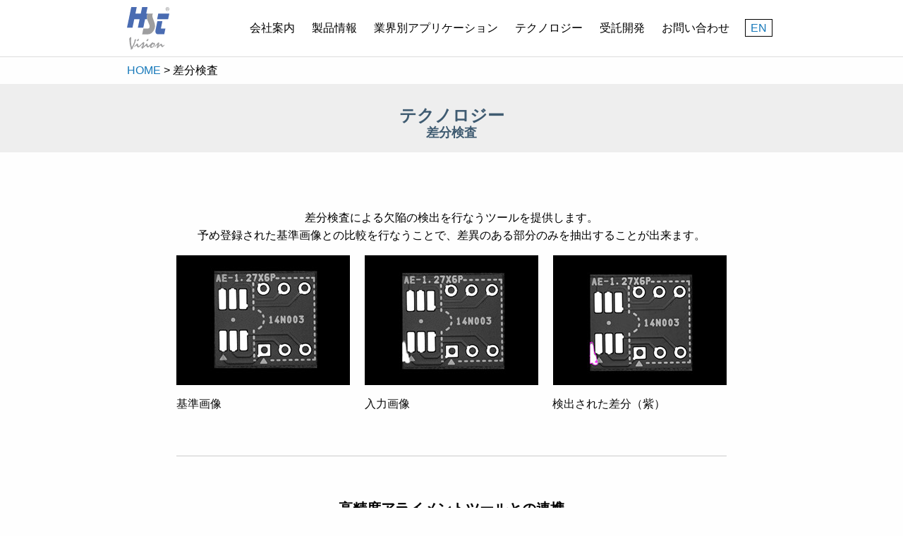

--- FILE ---
content_type: text/html; charset=UTF-8
request_url: https://www.hst-vision.co.jp/technology/differential_inspection/
body_size: 8129
content:
<!DOCTYPE html>
<html class="no-js" lang="ja">
  <head>
	  <!-- Global site tag (gtag.js) - Google Analytics -->
<script async src="https://www.googletagmanager.com/gtag/js?id=UA-125012203-1"></script>
<script>
  window.dataLayer = window.dataLayer || [];
  function gtag(){dataLayer.push(arguments);}
  gtag('js', new Date());

  gtag('config', 'UA-125012203-1');
</script>

    <meta charset="UTF-8">
    <meta http-equiv="x-ua-compatible" content="ie=edge">
    <meta name="viewport" content="width=device-width, initial-scale=1.0">
    
    <title>差分検査 | エイチエスティ・ビジョン株式会社</title>
    
    <!-- OGP -->
    <meta name="description" content="最高水準の技術と豊富な経験で、先端分野のソリューションを提供する画像処理専業メーカーです。半導体・エレクトロニクス業界、および医薬品業界向けの画像処理を中心としたソフトウエアやシステムの開発・製造・販売を行っています。">
    			<meta property="og:title" content="差分検査">
				<meta property="og:description" content="最高水準の技術と豊富な経験で、先端分野のソリューションを提供する画像処理専業メーカーです。半導体・エレクトロニクス業界、および医薬品業界向けの画像処理を中心としたソフトウエアやシステムの開発・製造・販売を行っています。">
				<meta property="og:url" content="https://www.hst-vision.co.jp/technology/differential_inspection/">
				
		<!-- 画像を載せたい場合 -->
		<meta property="og:image" content="https://www.hst-vision.co.jp/wp-content/themes/hst-v/images/ogp.png">
		
    <link rel="stylesheet" href="https://use.fontawesome.com/releases/v5.0.13/css/all.css" integrity="sha384-DNOHZ68U8hZfKXOrtjWvjxusGo9WQnrNx2sqG0tfsghAvtVlRW3tvkXWZh58N9jp" crossorigin="anonymous">
    <!-- slick-->
    <link rel="stylesheet" href="//cdn.jsdelivr.net/npm/slick-carousel@1.8.1/slick/slick.css">
    <link rel="stylesheet" href="https://www.hst-vision.co.jp/wp-content/themes/hst-v/css/styles.css">
	<link rel="icon" type="image/vnd.microsoft.icon" href="https://www.hst-vision.co.jp/wp-content/themes/hst-v/images/favicon.ico">
	<link rel="shortcut icon" type="image/vnd.microsoft.icon" href="https://www.hst-vision.co.jp/wp-content/themes/hst-v/images/favicon.ico">
	<link href="https://www.hst-vision.co.jp/wp-content/themes/hst-v/images/icon.png" rel="apple-touch-icon-precomposed">
	    <title>差分検査 &#8211; エイチエスティ・ビジョン株式会社</title>

<!-- All in One SEO Pack 2.7.3 by Michael Torbert of Semper Fi Web Design[545,573] -->
<link rel="canonical" href="https://www.hst-vision.co.jp/technology/differential_inspection/" />
<!-- /all in one seo pack -->
<link rel='dns-prefetch' href='//s.w.org' />
		<script type="text/javascript">
			window._wpemojiSettings = {"baseUrl":"https:\/\/s.w.org\/images\/core\/emoji\/11\/72x72\/","ext":".png","svgUrl":"https:\/\/s.w.org\/images\/core\/emoji\/11\/svg\/","svgExt":".svg","source":{"concatemoji":"https:\/\/www.hst-vision.co.jp\/wp-includes\/js\/wp-emoji-release.min.js?ver=4.9.26"}};
			!function(e,a,t){var n,r,o,i=a.createElement("canvas"),p=i.getContext&&i.getContext("2d");function s(e,t){var a=String.fromCharCode;p.clearRect(0,0,i.width,i.height),p.fillText(a.apply(this,e),0,0);e=i.toDataURL();return p.clearRect(0,0,i.width,i.height),p.fillText(a.apply(this,t),0,0),e===i.toDataURL()}function c(e){var t=a.createElement("script");t.src=e,t.defer=t.type="text/javascript",a.getElementsByTagName("head")[0].appendChild(t)}for(o=Array("flag","emoji"),t.supports={everything:!0,everythingExceptFlag:!0},r=0;r<o.length;r++)t.supports[o[r]]=function(e){if(!p||!p.fillText)return!1;switch(p.textBaseline="top",p.font="600 32px Arial",e){case"flag":return s([55356,56826,55356,56819],[55356,56826,8203,55356,56819])?!1:!s([55356,57332,56128,56423,56128,56418,56128,56421,56128,56430,56128,56423,56128,56447],[55356,57332,8203,56128,56423,8203,56128,56418,8203,56128,56421,8203,56128,56430,8203,56128,56423,8203,56128,56447]);case"emoji":return!s([55358,56760,9792,65039],[55358,56760,8203,9792,65039])}return!1}(o[r]),t.supports.everything=t.supports.everything&&t.supports[o[r]],"flag"!==o[r]&&(t.supports.everythingExceptFlag=t.supports.everythingExceptFlag&&t.supports[o[r]]);t.supports.everythingExceptFlag=t.supports.everythingExceptFlag&&!t.supports.flag,t.DOMReady=!1,t.readyCallback=function(){t.DOMReady=!0},t.supports.everything||(n=function(){t.readyCallback()},a.addEventListener?(a.addEventListener("DOMContentLoaded",n,!1),e.addEventListener("load",n,!1)):(e.attachEvent("onload",n),a.attachEvent("onreadystatechange",function(){"complete"===a.readyState&&t.readyCallback()})),(n=t.source||{}).concatemoji?c(n.concatemoji):n.wpemoji&&n.twemoji&&(c(n.twemoji),c(n.wpemoji)))}(window,document,window._wpemojiSettings);
		</script>
		<style type="text/css">
img.wp-smiley,
img.emoji {
	display: inline !important;
	border: none !important;
	box-shadow: none !important;
	height: 1em !important;
	width: 1em !important;
	margin: 0 .07em !important;
	vertical-align: -0.1em !important;
	background: none !important;
	padding: 0 !important;
}
</style>
<link rel='stylesheet' id='contact-form-7-css'  href='https://www.hst-vision.co.jp/wp-content/plugins/contact-form-7/includes/css/styles.css?ver=5.0.2' type='text/css' media='all' />
<link rel='stylesheet' id='contact-form-7-confirm-css'  href='https://www.hst-vision.co.jp/wp-content/plugins/contact-form-7-add-confirm/includes/css/styles.css?ver=5.1' type='text/css' media='all' />
<script type='text/javascript' src='https://www.hst-vision.co.jp/wp-includes/js/jquery/jquery.js?ver=1.12.4'></script>
<script type='text/javascript' src='https://www.hst-vision.co.jp/wp-includes/js/jquery/jquery-migrate.min.js?ver=1.4.1'></script>
<link rel='https://api.w.org/' href='https://www.hst-vision.co.jp/wp-json/' />
<link rel="EditURI" type="application/rsd+xml" title="RSD" href="https://www.hst-vision.co.jp/xmlrpc.php?rsd" />
<link rel="wlwmanifest" type="application/wlwmanifest+xml" href="https://www.hst-vision.co.jp/wp-includes/wlwmanifest.xml" /> 
<link rel='next' title='オートフォーカス' href='https://www.hst-vision.co.jp/technology/image-sharpness/' />
<meta name="generator" content="WordPress 4.9.26" />
<link rel='shortlink' href='https://www.hst-vision.co.jp/?p=81' />
<link rel="alternate" type="application/json+oembed" href="https://www.hst-vision.co.jp/wp-json/oembed/1.0/embed?url=https%3A%2F%2Fwww.hst-vision.co.jp%2Ftechnology%2Fdifferential_inspection%2F" />
<link rel="alternate" type="text/xml+oembed" href="https://www.hst-vision.co.jp/wp-json/oembed/1.0/embed?url=https%3A%2F%2Fwww.hst-vision.co.jp%2Ftechnology%2Fdifferential_inspection%2F&#038;format=xml" />
  </head>
  <body class="technology-template-default single single-technology postid-81">
    <div class="wp-wrapper">
      <header class="header">
        <div class="grid-container">
          <div class="sp-burger"><a data-trigger="sp-nav-container">
              <div></div>
              <div></div>
              <div></div>
              <span>MENU</span>
          </a></div>
          <h1 class="logo"><a href="https://www.hst-vision.co.jp/"><img src="https://www.hst-vision.co.jp/wp-content/themes/hst-v/images/hst-logo.svg" alt="HST vision"></a></h1>
          <div class="navigation-container">
            <nav class="global-navigation">
              <ul class="header-nav">
                <li class="sub-nav-company" id="nav-company"><a href="https://www.hst-vision.co.jp/company/">会社案内</a></li>
                <li class="sub-nav-products" id="nav-products"><a href="https://www.hst-vision.co.jp/products/imageprocessing/">製品情報</a></li>
                <li class="sub-nav-app" id="nav-app"><a href="https://www.hst-vision.co.jp/application/semiconductor-before/">業界別アプリケーション</a></li>
                <li class="sub-nav-tech" id="nav-tech"><a href="https://www.hst-vision.co.jp/technology/x-match">テクノロジー</a></li>
                <li id="nav-accession"><a href="https://www.hst-vision.co.jp/development/">受託開発</a></li>
                <li id="nav-contact"><a href="https://www.hst-vision.co.jp/contact/">お問い合わせ</a></li>
              </ul>
            </nav>
            <nav class="lang-switcher"><a href="https://www.hst-vision.co.jp/en/">EN</a></nav>
          </div>
        </div>
      </header>
      <nav class="sub-nav" id="sub-nav-company">
        <ul>
          <li><a href="https://www.hst-vision.co.jp/company/">経営理念</a></li>
          <li><a href="https://www.hst-vision.co.jp/company/message/">社長挨拶</a></li>
          <li><a href="https://www.hst-vision.co.jp/company/profile/">会社概要</a></li>
        </ul>
      </nav>
      <nav class="sub-nav" id="sub-nav-products">
                <ul>
          


          <li><a href="https://www.hst-vision.co.jp/products/imageprocessing/">画像処理ライブラリ</a></li>
          


          <li><a href="https://www.hst-vision.co.jp/products/wafer-soft/">ウェーハID読み取りソフトウエア</a></li>
          


          


          <li><a href="https://www.hst-vision.co.jp/products/electro-component/">高速チップ外観検査ソフトウエアパッケージ</a></li>
          


          <li><a href="https://www.hst-vision.co.jp/products/hst-4e/">画像入力ボード HST Pleiad CL4e</a></li>
                  </ul>
              </nav>
      <nav class="sub-nav" id="sub-nav-tech">
      	        <ul>
                    <li><a href="https://www.hst-vision.co.jp/technology/x-match/">幾何学形状サーチ</a></li>
                    <li><a href="https://www.hst-vision.co.jp/technology/wafer/">ウェーハID文字読取</a></li>
                    <li><a href="https://www.hst-vision.co.jp/technology/image-sharpness/">オートフォーカス</a></li>
                    <li><a href="https://www.hst-vision.co.jp/technology/differential_inspection/">差分検査</a></li>
                  </ul>
              </nav>
      <nav class="sub-nav" id="sub-nav-app">
      	        <ul>
                    <li><a href="https://www.hst-vision.co.jp/application/semiconductor-before/">半導体業界（前工程）</a></li>
                    <li><a href="https://www.hst-vision.co.jp/application/semiconductor-after/">半導体業界（後工程）</a></li>
                    <li><a href="https://www.hst-vision.co.jp/application/electronics/">電子部品業界</a></li>
                    <li><a href="https://www.hst-vision.co.jp/application/pharmaceutical/">医薬品業界</a></li>
                  </ul>
              </nav>
      <nav class="sp-nav-container" id="sp-nav-container">
	      <div class="sp-nav-inner">
	        <ul class="sp-nav">
	          <li id="nav-company" class="hasSub"><span>会社案内</span>
              <ul>
                <li><a href="https://www.hst-vision.co.jp/company/">経営理念</a></li>
                <li><a href="https://www.hst-vision.co.jp/company/message/">社長挨拶</a></li>
                <li><a href="https://www.hst-vision.co.jp/company/profile/">会社概要</a></li>
              </ul>
	          </li>
	          <li id="nav-products" class="hasSub"><span>製品情報</span>
	            	            <ul>
	              	                		    <li><a href="https://www.hst-vision.co.jp/products/imageprocessing/">画像処理ライブラリ</a></li>
		              	                		    <li><a href="https://www.hst-vision.co.jp/products/wafer-soft/">ウェーハID読み取りソフトウエア</a></li>
		              	                		              	                		    <li><a href="https://www.hst-vision.co.jp/products/electro-component/">高速チップ外観検査ソフトウエアパッケージ</a></li>
		              	                		    <li><a href="https://www.hst-vision.co.jp/products/hst-4e/">画像入力ボード HST Pleiad CL4e</a></li>
		              	            </ul>
	            	          </li>
	          <li id="nav-app" class="hasSub"><span>業界別アプリケーション</span>
	          		            <ul>
	              	              <li><a href="https://www.hst-vision.co.jp/application/semiconductor-before/">半導体業界（前工程）</a></li>
	              	              <li><a href="https://www.hst-vision.co.jp/application/semiconductor-after/">半導体業界（後工程）</a></li>
	              	              <li><a href="https://www.hst-vision.co.jp/application/electronics/">電子部品業界</a></li>
	              	              <li><a href="https://www.hst-vision.co.jp/application/pharmaceutical/">医薬品業界</a></li>
	              	            </ul>
	            	          </li>
	          <li id="nav-tech" class="hasSub"><span>テクノロジー</span>
	          		            <ul>
	              	              <li><a href="https://www.hst-vision.co.jp/technology/x-match/">幾何学形状サーチ</a></li>
	              	              <li><a href="https://www.hst-vision.co.jp/technology/wafer/">ウェーハID文字読取</a></li>
	              	              <li><a href="https://www.hst-vision.co.jp/technology/image-sharpness/">オートフォーカス</a></li>
	              	              <li><a href="https://www.hst-vision.co.jp/technology/differential_inspection/">差分検査</a></li>
	              	            </ul>
	            	          </li>
	          <li id="nav-accession" class="hasSub"><a href="https://www.hst-vision.co.jp/development/">受託開発</a></li>
	          <li id="nav-contact"><a class="current" href="https://www.hst-vision.co.jp/contact/">お問い合わせ</a></li>
	          <li><a href="https://www.hst-vision.co.jp/career/">採用情報</a></li>
	        </ul>
				</div>
      </nav>
            <div class="breadcrumb-wrapper">
	      <div class="grid-container">
		      <nav area-label='You are here.' role='navigation'>
            <!-- Breadcrumb NavXT 6.1.0 -->
<span property="itemListElement" typeof="ListItem"><a property="item" typeof="WebPage" title="エイチエスティ・ビジョン株式会社へ移動" href="https://www.hst-vision.co.jp" class="home"><span property="name">HOME</span></a><meta property="position" content="1"></span> &gt; <span property="itemListElement" typeof="ListItem"><span property="name">差分検査</span><meta property="position" content="2"></span>		      </nav>
	      </div>
      </div>
      	<div class="page-ttl-wrapper">
		<h2 class="page-ttl">テクノロジー<small>差分検査</small></h2>
			</div>
      <div class="grid-container">
        <div class="technology-wrapper">
          <div class="technology-header">
            <div class="technology-ttl"></div>
            <p>差分検査による欠陥の検出を行なうツールを提供します。<br>
予め登録された基準画像との比較を行なうことで、差異のある部分のみを抽出することが出来ます。</p>			<div class="grid-x grid-margin-x">
<div class="cell large-4">
<div class="card">
<div><img src="/wp-content/uploads/2018/06/differential_inspection_Img01_1.jpg" class="alignnone size-medium wp-image-82" /></div>
<div class="card-section">
<h4>基準画像</h4>
</div>
</div>
</div>
<div class="cell large-4">
<div class="card">
<div><img src="/wp-content/uploads/2018/06/differential_inspection_Img01_2.jpg" class="alignnone size-medium wp-image-83" /></div>
<div class="card-section">
<h4>入力画像</h4>
</div>
</div>
</div>
<div class="cell large-4">
<div class="card">
<div><img src="/wp-content/uploads/2018/06/differential_inspection_Img01_3.jpg" class="alignnone size-medium wp-image-84" /></div>
<div class="card-section">
<h4>検出された差分（紫）</h4>
</div>
</div>
</div>
</div>
          </div>
						<div class="technology-item">
				<h3>高精度アライメントツールとの連携</h3>
				<p>差分検査をするためには、カメラで撮影された画像の中から基準画像と同じ物を探し出して、比較する領域を決める（アライメント）必要があります。この際に、アライメントが不正確だった場合、ずれた量がそのまま差分となってしまうため、正確な結果を得られません。弊社では、サブピクセル単位での正確なアライメントを行なうことのできるX-Match®／幾何学形状サーチを用意しております。これにより、精度の高い差分検査を可能としています。</p>
			<div class="box-image-col2">
<div class="grid-x grid-margin-x">
			            <div class="cell large-6">
                <div class="card"><img src="https://www.hst-vision.co.jp/wp-content/uploads/2018/06/differential_inspection_Img02_1.jpg" alt="">
                  <div class="card-section">
                    <h4>基準画像</h4>
                  </div>
                </div>
            </div>
			            <div class="cell large-6">
                <div class="card"><img src="https://www.hst-vision.co.jp/wp-content/uploads/2018/06/differential_inspection_Img02_2.jpg" alt="">
                  <div class="card-section">
                    <h4>入力画像</h4>
                  </div>
                </div>
            </div>
			            <div class="cell large-6">
                <div class="card"><img src="https://www.hst-vision.co.jp/wp-content/uploads/2018/06/differential_inspection_Img02_3.jpg" alt="">
                  <div class="card-section">
                    <h4>X-Match<sup>®</sup>によるアライメント</h4>
                  </div>
                </div>
            </div>
			            <div class="cell large-6">
                <div class="card"><img src="https://www.hst-vision.co.jp/wp-content/uploads/2018/06/differential_inspection_Img02_4.jpg" alt="">
                  <div class="card-section">
                    <h4>検出された差分(紫)</h4>
                  </div>
                </div>
            </div>
			</div>
</div>
					</div>
					<div class="technology-item">
				<h3>明るさ補正機能</h3>
				<p>通常、基準画像と実際の画像の間には、照明状態や絞り、露光時間に起因する明度の誤差が必ず存在します。明るさ補正機能を使うことで、基準画像との明るさの違いを自動的に正規化して比較することができます。</p>
			<div class="box-image-col2">
<div class="grid-x grid-margin-x">
			            <div class="cell large-6">
                <div class="card"><img src="https://www.hst-vision.co.jp/wp-content/uploads/2018/06/differential_inspection_Img03_1.jpg" alt="">
                  <div class="card-section">
                    <h4>基準画像</h4>
                  </div>
                </div>
            </div>
			            <div class="cell large-6">
                <div class="card"><img src="https://www.hst-vision.co.jp/wp-content/uploads/2018/06/differential_inspection_Img03_2.jpg" alt="">
                  <div class="card-section">
                    <h4>入力画像</h4>
                  </div>
                </div>
            </div>
			            <div class="cell large-6">
                <div class="card"><img src="https://www.hst-vision.co.jp/wp-content/uploads/2018/06/differential_inspection_Img03_3.jpg" alt="">
                  <div class="card-section">
                    <h4>検出された差分(紫)</h4>
                  </div>
                </div>
            </div>
			</div>
</div>
					</div>
					<div class="technology-item">
				<h3>輪郭の変化による誤判定の防止</h3>
				<p>実製品の検査においては、外形のばらつき、照明による見え方の変化により、他の部分に比べて輪郭部分に大きなばらつきが発生します。差分検査をする際には、このばらつきが差分として検出されてしまうため、何らかの対策が必要です。弊社差分検査ツールでは、このような余計な差分が検出されうる箇所を予測して、補正を行なう機能を用意しています。</p>
			<div class="box-image-col2">
<div class="grid-x grid-margin-x">
			            <div class="cell large-6">
                <div class="card"><img src="https://www.hst-vision.co.jp/wp-content/uploads/2018/06/differential_inspection_Img04_1.jpg" alt="">
                  <div class="card-section">
                    <h4>基準画像</h4>
                  </div>
                </div>
            </div>
			            <div class="cell large-6">
                <div class="card"><img src="https://www.hst-vision.co.jp/wp-content/uploads/2018/06/differential_inspection_Img04_2.jpg" alt="">
                  <div class="card-section">
                    <h4>入力画像</h4>
                  </div>
                </div>
            </div>
			            <div class="cell large-6">
                <div class="card"><img src="https://www.hst-vision.co.jp/wp-content/uploads/2018/06/differential_inspection_Img04_3.jpg" alt="">
                  <div class="card-section">
                    <h4>単純な差分</h4>
                  </div>
                </div>
            </div>
			            <div class="cell large-6">
                <div class="card"><img src="https://www.hst-vision.co.jp/wp-content/uploads/2018/06/differential_inspection_Img04_4.jpg" alt="">
                  <div class="card-section">
                    <h4>補正済みの差分</h4>
                  </div>
                </div>
            </div>
			</div>
</div>
					</div>
		
          </div>
				<div class="grid-x grid-margin-x btn-navi">
						<div class="cell large-3"><a class="btn gray" href='https://www.hst-vision.co.jp/technology/x-match/'>幾何学形状サーチ</a></div>
						<div class="cell large-3"><a class="btn gray" href='https://www.hst-vision.co.jp/technology/wafer/'>ウェーハID文字読取</a></div>
						<div class="cell large-3"><a class="btn gray" href='https://www.hst-vision.co.jp/technology/image-sharpness/'>オートフォーカス</a></div>
						<div class="cell large-3"><a class="btn gray" href='https://www.hst-vision.co.jp/technology/differential_inspection/'>差分検査</a></div>
					</div>
		      </div>
      <footer>
                <div class="grid-container full">
          <div class="toContact">
            <p>弊社へのお問い合わせ、ご質問、ご要望はこちらで受け付けています。</p><a class="btn blue" href="https://www.hst-vision.co.jp/contact/">お問い合わせはこちら</a>
          </div>
        </div>
                        <div class="grid-container">
          <div class="footer-company-info">
            <h4>会社概要</h4>
            <div class="grid-x grid-margin-x">
              <div class="cell large-6">
                <!-- <div class="map" id="gmap"><iframe src="https://www.google.com/maps/embed?pb=!1m18!1m12!1m3!1d3239.610566435383!2d139.77074691525968!3d35.71119978018736!2m3!1f0!2f0!3f0!3m2!1i1024!2i768!4f13.1!3m3!1m2!1s0x60189264c4deba03%3A0x1ab381561c5e4d1c!2z44Ko44Kk44OB44Ko44K544OG44Kj44O744OT44K444On44Oz5qCq5byP5Lya56S-!5e0!3m2!1sja!2sjp!4v1542103827527" width="100%" frameborder="0" style="border:0" allowfullscreen></iframe></div> -->
                  <div class="map">
					  <iframe src="https://www.google.com/maps/embed?pb=!1m18!1m12!1m3!1d3240.9557201686216!2d139.77325645081243!3d35.67809228009787!2m3!1f0!2f0!3f0!3m2!1i1024!2i768!4f13.1!3m3!1m2!1s0x6018895901d4feff%3A0x344d28f16b107c60!2z44CSMTA0LTAwMzIg5p2x5Lqs6YO95Lit5aSu5Yy65YWr5LiB5aCA77yR5LiB55uu77yS4oiS77yZIOWFq-mHjea0suOCouODs-OCsOODq-ODk-ODqyAz6ZqO!5e0!3m2!1sja!2sjp!4v1657255507613!5m2!1sja!2sjp" width="100%" height="100%" style="border:0;" allowfullscreen="" loading="lazy" referrerpolicy="no-referrer-when-downgrade"></iframe></div>
                <!-- <ul class="company-photo">
                  <li><img src="https://www.hst-vision.co.jp/wp-content/themes/hst-v/images/comp-1.png" alt=""></li>
                  <li><img src="https://www.hst-vision.co.jp/wp-content/themes/hst-v/images/comp-2.png" alt=""></li>
                </ul> -->
              </div>
              <div class="cell large-6">
	                              <table>
                  <tbody>
	                                      <tr>
                      <th>商号</th>
                      <td>エイチエスティ・ビジョン株式会社</td>
                    </tr>
                                        <tr>
                      <th>英文社名</th>
                      <td>HST Vision Corporation</td>
                    </tr>
                                        <tr>
                      <th>設立</th>
                      <td>2007年 7月12日</td>
                    </tr>
                                        <tr>
                      <th>代表者</th>
                      <td>代表取締役社長　堀井文裕</td>
                    </tr>
                                        <tr>
                      <th>資本金</th>
                      <td>2,200万円</td>
                    </tr>
                                        <tr>
                      <th>所在地</th>
                      <td>〒104-0032<br>
東京都中央区八丁堀1丁目2番9号
<br>
八重洲アングル3階</td>
                    </tr>
                                        <tr>
                      <th>電話</th>
                      <td>03-6808-9020</td>
                    </tr>
                                        <tr>
                      <th>FAX</th>
                      <td>03-6808-9021</td>
                    </tr>
                                        <tr>
                      <th>取引銀行</th>
                      <td>三井住友銀行、三菱UFJ銀行、埼玉りそな銀行</td>
                    </tr>
                                        <tr>
                      <th>加盟団体</th>
                      <td>SEMI正会員、東京商工会議所</td>
                    </tr>
                                      </tbody>
                </table>
                              </div>
            </div>
          </div>
        </div>
                <div class="grid-container full footer-navi-wrapper">
          <div class="grid-container">
            <nav class="footer-navigation">
              <ul class="horizontal">
                <li class="hasSub"><span>会社案内</span>
                  <ul>
                    <li><a href="https://www.hst-vision.co.jp/company/">経営理念</a></li>
                    <li><a href="https://www.hst-vision.co.jp/company/message/">社長挨拶</a></li>
                    <li><a href="https://www.hst-vision.co.jp/company/profile/">会社概要</a></li>
                  </ul>
                </li>
                <li class="hasSub"><span>製品情報</span>
                                    <ul>
                                                    <li><a href="https://www.hst-vision.co.jp/products/imageprocessing/">画像処理ライブラリ</a></li>
                                                    <li><a href="https://www.hst-vision.co.jp/products/wafer-soft/">ウェーハID読み取りソフトウエア</a></li>
                                                                                              <li><a href="https://www.hst-vision.co.jp/products/electro-component/">高速チップ外観検査ソフトウエアパッケージ</a></li>
                                                    <li><a href="https://www.hst-vision.co.jp/products/hst-4e/">画像入力ボード HST Pleiad CL4e</a></li>
                                      </ul>
                                  </li>
                <li class="hasSub"><span>業界別アプリケーション</span>
                	                  <ul>
	                                      <li><a href="https://www.hst-vision.co.jp/application/semiconductor-before/">半導体業界（前工程）</a></li>
                                        <li><a href="https://www.hst-vision.co.jp/application/semiconductor-after/">半導体業界（後工程）</a></li>
                                        <li><a href="https://www.hst-vision.co.jp/application/electronics/">電子部品業界</a></li>
                                        <li><a href="https://www.hst-vision.co.jp/application/pharmaceutical/">医薬品業界</a></li>
                                      </ul>
                                  </li>
                <li class="hasSub"><span>テクノロジー</span>
                	                  <ul>
	                                      <li><a href="https://www.hst-vision.co.jp/technology/x-match/">幾何学形状サーチ</a></li>
                                        <li><a href="https://www.hst-vision.co.jp/technology/wafer/">ウェーハID文字読取</a></li>
                                        <li><a href="https://www.hst-vision.co.jp/technology/image-sharpness/">オートフォーカス</a></li>
                                        <li><a href="https://www.hst-vision.co.jp/technology/differential_inspection/">差分検査</a></li>
                                      </ul>
                                  </li>
              </ul>
              <ul class="horizontal">
                <li><a href="https://www.hst-vision.co.jp/development/">受託開発</a></li>
                <li><a href="https://www.hst-vision.co.jp/contact/">お問い合わせ</a></li>
                <!-- <li><a href="https://www.hst-vision.co.jp/privacy/">プライバシーポリシー</a></li> -->
                <li><a href="https://www.hst-vision.co.jp/career/">採用情報</a></li>
              </ul>
            </nav>
          </div>
        </div>
        <div class="grid-container fluid copyright-container">
          <div class="copyright">&copy; HST Vision Corporation</div>
        </div>
      </footer>
    </div>
    <script src="https://www.hst-vision.co.jp/wp-content/themes/hst-v/node_modules/jquery/dist/jquery.js"></script>
    <script src="https://www.hst-vision.co.jp/wp-content/themes/hst-v/node_modules/what-input/dist/what-input.js"></script>
    <script src="https://www.hst-vision.co.jp/wp-content/themes/hst-v/node_modules/foundation-sites/dist/js/foundation.js"></script>
    <script src="https://www.hst-vision.co.jp/wp-content/themes/hst-v/js/jquery.matchHeight-min.js"></script>
    <script src="https://www.hst-vision.co.jp/wp-content/themes/hst-v/js/min/app-min.js"></script>
    <script src="//cdnjs.cloudflare.com/ajax/libs/jquery-easing/1.3/jquery.easing.min.js"></script>
    <script src="//cdnjs.cloudflare.com/ajax/libs/jquery.transit/0.9.9/jquery.transit.min.js"></script>
    <script src="//cdn.jsdelivr.net/npm/slick-carousel@1.8.1/slick/slick.min.js"></script>
        <!--<script src="https://www.hst-vision.co.jp/wp-content/themes/hst-v/js/sub-navigation-min.js"></script>-->
    <script src="https://www.hst-vision.co.jp/wp-content/themes/hst-v/js/script.js"></script>
    <script src="https://www.hst-vision.co.jp/wp-content/themes/hst-v/js/common.js"></script>
    <!-- <script src="https://maps.googleapis.com/maps/api/js?key=AIzaSyBC3A6m_mHAyT_IEXRamjN-IfrjoAp_Iko&amp;callback=initMap"></script> -->
		<script type='text/javascript'>
/* <![CDATA[ */
var wpcf7 = {"apiSettings":{"root":"https:\/\/www.hst-vision.co.jp\/wp-json\/contact-form-7\/v1","namespace":"contact-form-7\/v1"},"recaptcha":{"messages":{"empty":"\u3042\u306a\u305f\u304c\u30ed\u30dc\u30c3\u30c8\u3067\u306f\u306a\u3044\u3053\u3068\u3092\u8a3c\u660e\u3057\u3066\u304f\u3060\u3055\u3044\u3002"}}};
/* ]]> */
</script>
<script type='text/javascript' src='https://www.hst-vision.co.jp/wp-content/plugins/contact-form-7/includes/js/scripts.js?ver=5.0.2'></script>
<script type='text/javascript' src='https://www.hst-vision.co.jp/wp-includes/js/jquery/jquery.form.min.js?ver=4.2.1'></script>
<script type='text/javascript' src='https://www.hst-vision.co.jp/wp-content/plugins/contact-form-7-add-confirm/includes/js/scripts.js?ver=5.1'></script>
<script type='text/javascript' src='https://www.hst-vision.co.jp/wp-includes/js/wp-embed.min.js?ver=4.9.26'></script>

<script>
document.addEventListener( 'wpcf7mailsent', function( event ) {
    location = '/thanks/';
}, false );
</script>

  </body>
</html>

--- FILE ---
content_type: image/svg+xml
request_url: https://www.hst-vision.co.jp/wp-content/themes/hst-v/images/hst-logo.svg
body_size: 4982
content:
<?xml version="1.0" encoding="utf-8"?>
<!-- Generator: Adobe Illustrator 22.1.0, SVG Export Plug-In . SVG Version: 6.00 Build 0)  -->
<svg version="1.1" id="レイヤー_1" xmlns="http://www.w3.org/2000/svg" xmlns:xlink="http://www.w3.org/1999/xlink" x="0px"
	 y="0px" viewBox="0 0 365.3 363.1" style="enable-background:new 0 0 365.3 363.1;" xml:space="preserve">
<style type="text/css">
	.st0{fill:#9E9E9F;}
	.st1{fill:#4A6CB2;}
</style>
<g>
	<g>
		<g>
			<path class="st0" d="M33.9,351.9c-0.3-0.7-0.6-1.3-0.7-1.9c-0.2-0.5-0.3-1-0.3-1.3l-0.5-0.6l-2.3-6.1c0-0.8-0.1-1.5-0.4-2.2
				c-0.2-0.7-0.6-1.4-1.1-2.1c-0.6-1.3-1.1-2.7-1.4-4.1s-0.4-2.8-0.4-4.3c0-0.1,0-0.2,0.1-0.4c0-0.2,0.1-0.3,0.1-0.4
				c0-0.3-0.1-0.6-0.2-0.9c-0.2-0.3-0.4-0.7-0.8-1.1c-0.6-1.6-1-3.4-1.4-5.3c-0.3-1.9-0.6-3.9-0.7-6.1c0-0.2,0.1-0.4,0.2-0.7
				c0.1-0.3,0.1-0.5,0.1-0.5c0-0.2-0.1-0.4-0.2-0.7c-0.1-0.2-0.3-0.4-0.5-0.7c-0.4-2.2-0.7-4.2-0.9-6c-0.2-1.8-0.3-3.4-0.3-4.6
				l0.1-2.3c-0.1-0.4-0.2-0.7-0.3-0.9c-0.1-0.2-0.1-0.4-0.1-0.6s0-0.5,0.1-0.8s0.2-0.7,0.3-1.3c-0.5-0.4-0.9-1-1.1-1.7
				s-0.4-1.6-0.4-2.7c0-0.5,0-1,0-1.3s0.1-0.6,0.1-0.9c0-0.1,0-0.3-0.1-0.5c0-0.2-0.1-0.4-0.1-0.6c0-0.3,0.1-0.7,0.2-1.2
				c0-0.1,0.1-0.2,0.1-0.3l-0.3-1.9c0-0.4,0.1-0.9,0.1-1.3s0.1-1,0.2-1.9l-0.6-0.6l-0.7-3.3c0-0.7,0-1.2,0-1.5s0.1-0.6,0.1-0.9
				l-0.7-1.5l1.3-3.5l0.1-2.2c0.1-0.5,0.3-1,0.5-1.6s0.5-1.4,1-2.5c0.7-0.4,1.2-0.9,1.6-1.5s0.6-1.3,0.8-2.2
				c0.5-0.3,1.3-0.7,2.2-1.2c0.9-0.5,1.5-0.8,1.7-0.9c0.1,0,0.3,0.1,0.4,0.1s0.3,0,0.5,0c0.3,0,0.5-0.1,0.8-0.3
				c0.2-0.2,0.5-0.5,0.7-0.9l3.5-0.9c0.4,0.3,0.9,0.6,1.3,1c0.4,0.3,0.7,0.6,0.9,0.8c0.2,0.2,0.4,0.4,0.4,0.5
				c0.1,0.2,0.1,0.4,0.2,0.7c0,0.1,0,0.3-0.1,0.4c0,0.1-0.1,0.2-0.1,0.3l-0.6,2.9l-0.1,3.7l-0.4,1.7l0.3,1.1
				c-0.1,1.1-0.2,2.7-0.3,4.8c-0.1,2.1-0.2,3.6-0.5,4.5c-0.2,0.4-0.4,0.7-0.5,0.9c-0.1,0.2-0.2,0.4-0.2,0.6s0.1,0.6,0.3,1.2
				c0.1,0.2,0.2,0.4,0.2,0.5C35,282.3,35,283,35,284c0,0.1,0,0.4,0.1,0.8s0.1,0.8,0.2,1.2c-0.1,0.7-0.2,1.3-0.2,1.8s-0.1,1-0.1,1.4
				v1.1l0.3,7.1l-0.1,1.7c-0.1,0.4-0.2,0.6-0.2,0.7s0,0.2,0,0.2c0,0.3,0,0.6,0.1,0.9s0.2,0.6,0.4,0.9c0.2,1.6,0.4,4,0.5,7.2
				c0,0.3,0,0.6,0,0.7c0,0.2-0.1,0.3-0.1,0.5s0,0.3,0,0.4s0,0.2,0.1,0.4c0.1,0.2,0.2,0.3,0.3,0.6l-0.1,2.1l0.5,1.3l-0.1,2l0.4,1.4
				l-0.1,1.6c0.4,0.6,0.7,1.2,0.9,1.8c0.2,0.6,0.3,1.4,0.3,2.2c0,0,0,0.3-0.1,0.8s-0.1,1-0.2,1.4l0.1,0.3v1.2l-0.1,0.1l0.8,0.9
				l0.7,1.5c0.4,3.1,0.8,5.4,1.3,6.9c0.4,1.6,1,3,1.8,4.2c0.5-0.8,1-1.6,1.4-2.4c0.5-0.8,0.9-1.8,1.4-2.7l0.7-0.8
				c0-0.6,0.1-1.1,0.3-1.5s0.6-0.8,1-1.1l-0.1-0.8l3.9-7.7c0.6-0.4,1-1,1.3-1.5c0.3-0.6,0.4-1.3,0.5-2.3c0.9-1.6,1.8-3.3,2.5-5.1
				c0.8-1.8,1.4-3.6,2-5.4l1.1-0.9l0.3-1.7l0.5-0.8c0-0.9,0.1-1.6,0.4-2.2c0.2-0.6,0.7-1.1,1.2-1.6l0.2-1.4c0.4-0.8,0.8-1.6,1.2-2.5
				c0.4-0.8,0.7-1.8,1-2.7l0.1-1.9c0.3-0.3,0.5-0.6,0.6-1s0.2-0.7,0.2-1c0-0.4-0.2-1-0.6-1.7l-0.1-0.1l0.1-0.2
				c0.9-2.5,1.4-4.3,1.4-5.4c0,0,0-0.1,0-0.2c-0.1-0.4-0.1-0.7-0.1-1l2.1-6.5c0.8-0.4,1.4-0.8,2.1-1.1c0.6-0.3,1.2-0.5,1.7-0.7
				l1.7-0.1l0.7-0.9l2.7-1.3c0.1,0,0.2,0,0.3-0.1c0.1,0,0.2-0.1,0.2-0.1c0.2,0,0.4,0.1,0.5,0.2c0.1,0.2,0.2,0.4,0.3,0.8v4.3
				c0,1.6-0.1,3-0.4,4.1c-0.2,1.1-0.6,2.1-1.2,3l0.3,1.1c-0.2,1-0.3,1.8-0.5,2.4c-0.1,0.6-0.3,1.2-0.5,1.8c-0.5,0.4-0.9,0.9-1.2,1.4
				c-0.2,0.5-0.4,1.1-0.4,1.7c0,0.3,0,0.6,0,0.7c0,0.2,0.1,0.3,0.1,0.5l-0.2,0.8c-0.9,3.2-1.6,5.4-2.1,6.8l-0.8,1.1
				c-0.1,0.6-0.2,1.2-0.5,1.8c-0.2,0.6-0.6,1.6-1.1,2.8c-0.5,1.2-1,2.5-1.7,3.8c-0.6,1.4-1.4,2.9-2.3,4.8l0.1,0.5
				c-1.4,3.5-2.7,6.7-4.1,9.6c-1.4,2.9-2.6,5.2-3.6,7.1l-2.5,5.2c-1.1,2.2-2,3.9-2.7,5.2c-0.7,1.3-1.4,2.5-2.2,3.6
				c0.6,0.1,1.1,0.3,1.4,0.6c0.3,0.2,0.5,0.6,0.5,1c0,0.6-0.3,1.2-0.8,1.9c-0.6,0.7-1.4,1.4-2.6,2.3l-0.5,1l-3.4,3.8
				c-0.1,0-0.4,0-0.7,0.1c-0.8,0.1-1.3,0.2-1.5,0.3c-0.3,0.2-0.5,0.5-0.7,0.8s-0.3,0.7-0.4,1.2l-0.1,0.1c-0.5,0.7-1,1-1.5,1
				c0,0-0.1,0-0.3-0.1c-0.2,0-0.3-0.1-0.4-0.1l-0.4,0.7c-0.1,0-0.4,0.1-0.7,0.2c-1,0.3-1.7,0.4-2.1,0.4c-0.4,0-1-0.2-2.1-0.6
				c-0.1,0-0.2-0.1-0.3-0.1c-0.4-0.2-0.7-0.5-1-1c-0.3-0.4-0.5-1-0.7-1.8c-0.1-0.1-0.2-0.3-0.3-0.4c-0.5-0.7-0.7-1.2-0.7-1.4
				c0-0.2,0.1-0.4,0.2-0.6s0.4-0.6,0.8-1.1c0.6-0.7,1.1-1.3,1.6-2C33.3,353.5,33.6,352.7,33.9,351.9z"/>
			<path class="st0" d="M103.2,342.1l-0.8,0.7l-2.5,1.3l-2.2,0.1c-0.2,0-0.5,0.1-0.8,0.1s-0.7,0-1.2,0c-1.2,0-2.1-0.2-3-0.6
				c-0.8-0.4-1.6-1-2.2-1.9l-0.5-1.2l-1-0.9V339l-0.3-0.5l-0.8-0.4l-1.5-3.1v-1.3l-0.9-0.7l-1.5-2.6c-0.3-0.3-0.6-0.7-0.9-1.2
				c-0.6-0.8-1-1.3-1.4-1.3c-0.2,0-0.5,0.1-0.7,0.2s-0.5,0.3-0.7,0.5l-1.1,0.1l-0.5,0.9l-1.3,1.3l-0.9,0.1l-0.9,0.7l-0.4,0.7
				l-0.6,0.8c-1,0.8-2.4,1.8-4.1,3c-4.3,3.1-6.8,4.7-7.5,4.7c-0.4,0-0.7-0.1-0.9-0.4c-0.3-0.3-0.4-0.6-0.4-1s0.1-0.9,0.4-1.2
				c0.3-0.4,0.7-0.7,1.3-1.1V336c1.9-2.2,3.6-4.1,5.1-5.6c1.6-1.5,2.5-2.3,2.8-2.3c0.6-0.8,1.1-1.5,1.7-2.2c0.6-0.6,1.1-1.3,1.8-1.8
				l1.2-1.3l0.8-0.4l0.3-0.7c0.4-0.4,1.1-1.4,2.3-2.8c1.2-1.4,2.1-2.7,2.9-3.7l1.7-0.9l0.7-1.5l1.3-1.1h4.9l2.6,1.5
				c0.9,0.4,1.6,2.5,2,6.3c0,0.3,0,0.5,0.1,0.7l0.9,6.3l0.5,0.8c0.6,2.4,1.3,4,1.9,4.8c0.7,0.7,1.7,1.1,3,1.1c0.6,0,1.2-0.1,1.8-0.4
				c0.6-0.3,1.2-0.7,1.7-1.2l1.4-0.1l0.5-0.9l2.7-2.3l0.5-1.2c2-1,4-2.2,6-3.6s3.3-2.1,4-2.1c0.4,0,0.8,0.1,1,0.3
				c0.2,0.2,0.3,0.6,0.3,1c0,0,0,0.2-0.1,0.3c-0.3,0.7-0.6,1.4-0.7,2.1l-0.9,1c-1,1-1.9,2.1-2.7,3.2c-0.8,1.1-1.4,1.7-1.6,1.7h-0.3
				l-0.9,1.3l-1.5,1.6l-0.8,0.5l-1.4,1.1c-0.8,0.7-1.8,1.6-3,2.9C106,340.4,104.3,341.7,103.2,342.1z M90.1,290.1l-1.3,0.5
				c-0.4-0.1-0.7-0.2-1-0.4c-0.3-0.2-0.6-0.5-0.7-0.8l-0.5-1.2c-0.2-0.4-0.4-0.8-0.5-1.2c-0.1-0.4-0.2-0.8-0.2-1.1
				c0-1.5,0.4-3,1.3-4.3c0.9-1.4,2.3-3,4.4-4.8l0.7-0.3l1.1,0.1l0.1-1.1l2.6-2.5l1.6-0.4c0.4-0.3,0.8-0.5,1.2-0.7
				c0.4-0.1,0.9-0.2,1.4-0.2c0.9,0,1.6,0.2,2.2,0.7c0.6,0.4,0.8,1,0.8,1.7v0.3l-0.8,4.1l-0.9,2.7l-0.7,0.5v1.2l-1,2.1
				c-0.3,0.6-0.8,1.2-1.5,1.8c-0.7,0.6-1.1,1.1-1.3,1.3l-0.9,0.1l-0.4,0.5c-1.2,0.7-2.2,1.1-2.8,1.3c-0.6,0.2-1.1,0.3-1.6,0.3h-0.5
				L90.1,290.1z"/>
			<path class="st0" d="M112.1,334.9l-0.4,0.1l-0.5-0.1c-0.4,0.6-0.9,1.1-1.4,1.4s-1,0.5-1.7,0.7l-1.3,1.1l-1.3,0.8
				c-0.1,0.1-0.3,0.2-0.5,0.4c-0.7,0.5-1.1,0.9-1.4,1.3l-1.7,0.5c-0.6-0.3-0.9-0.5-1.1-0.7s-0.2-0.4-0.2-0.7c0-0.1,0-0.3,0.1-0.5
				c0-0.2,0.1-0.4,0.2-0.7l1.5-1.3V336c0.6-0.6,1.1-1.1,1.6-1.6c0.4-0.5,0.8-1.1,1.2-1.6l1-1.4l1.2-0.3c0.4-0.7,0.8-1.3,1.3-1.8
				c0.4-0.5,0.9-1,1.3-1.3l1.3-1.3l5-4.1l1.8-1.1l0.7-1.4l3-3.3l1-0.3l0.8-1.5l6.3-6.3l0.8-0.3l0.3-0.7l5.5-5.6
				c1.4-1.6,2.5-2.6,3.3-3s1.7-0.7,2.6-0.7c0.5,0,1,0.1,1.7,0.3c0.6,0.2,1.4,0.5,2.5,0.9l0.9,0.5l1.2,1.5c0.3,0.4,0.5,0.8,0.6,1.2
				c0.1,0.3,0.2,0.7,0.2,1c0,0.1,0,0.2-0.1,0.4c0,0.2-0.1,0.5-0.2,0.8v0.7c0,0.8-0.1,1.5-0.2,2.3c-0.2,0.8-0.4,1.7-0.8,2.9l0.3,1.5
				l-0.6,2.9c-0.1,1.2-0.4,2.5-0.7,4s-0.8,3.4-1.4,5.7l-0.9,2.9l-1.2,4l-1.1,2.7c-0.1,0.4-0.2,0.9-0.4,1.4s-0.4,0.9-0.6,1.3l0.1,1.2
				l5.6-4l1.4-1.7c1-0.5,1.8-1.1,2.5-1.7s1.3-1.3,1.8-2.2l1.3-1.2c0.3-0.7,0.9-1.2,1.9-1.6s1.7-0.8,2.2-1.1l1.6-1.5
				c0.5-0.1,0.9-0.3,1.3-0.5c0.4-0.2,0.7-0.5,1-0.8l1.8-0.9h0.3c0.4,0,0.8,0.1,1,0.3c0.2,0.2,0.4,0.5,0.4,0.8c0,0.2-0.1,0.4-0.2,0.6
				c-0.1,0.2-0.1,0.4-0.2,0.6l-0.2,1.3c-0.1,0.2-0.4,0.5-0.7,0.9c-1.2,1.5-2.3,2.7-3.3,3.7c-0.1,0.5-0.3,0.9-0.6,1.1
				s-0.7,0.4-1.4,0.5c-0.8,1.5-1.9,2.9-3.5,4.1c-0.5,0.4-0.9,0.7-1.1,0.9l-1,0.7l-1.5,1.9l-1.3,0.5l-0.9,1.4
				c-0.8,0.7-1.6,1.3-2.5,1.9s-2,1.2-3.2,1.8l-1.5,2.2l-0.8,1.2l-1.5,0.7c-0.4,0.8-0.9,1.4-1.3,1.7c-0.4,0.3-0.9,0.5-1.4,0.5h-0.6
				l-2.1,2.6l-3,1.2l-1.3,0.9l-1.1-0.1c-0.6-0.1-1-0.3-1.4-0.6c-0.3-0.3-0.6-0.7-0.7-1.2l0.1-0.7l-0.5-0.8c-0.6-1.4-1.1-2.8-1.4-4.4
				s-0.5-3.3-0.6-5.1l0.4-1.4l-1.1-3.1c0.8-1.5,1.8-2.7,2.7-3.5c1-0.8,1.9-1.3,2.7-1.3c0.7,0,1.3,0.5,1.7,1.5
				c0.2,0.5,0.4,0.9,0.5,1.2h0.5c0.3-0.4,0.5-1,0.7-1.6s0.4-1.5,0.7-2.7V329c0.3-1.2,0.5-2.4,0.7-3.5c0.1-1.1,0.2-2.2,0.2-3.2V321
				l0.3-2.9l-1-1.3l-1.7,0.3l-1.3,1.4l-1.5,0.9c-0.8,0.6-2.1,1.9-4,3.8s-3.6,3.5-5,4.6l-1.9,1.5l-1.3,0.7l-0.2,0.7
				c-0.6,0.8-1.2,1.5-2,2.2C113.8,333.5,113,334.2,112.1,334.9z"/>
			<path class="st0" d="M185.2,342.1l-0.8,0.7l-2.5,1.3l-2.2,0.1c-0.2,0-0.5,0.1-0.8,0.1s-0.7,0-1.2,0c-1.2,0-2.1-0.2-3-0.6
				c-0.8-0.4-1.6-1-2.2-1.9l-0.5-1.2l-1-0.9V339l-0.3-0.5l-0.8-0.4l-1.5-3.1v-1.3l-0.9-0.7l-1.5-2.6c-0.3-0.3-0.6-0.7-0.9-1.2
				c-0.6-0.8-1-1.3-1.4-1.3c-0.2,0-0.5,0.1-0.7,0.2s-0.5,0.3-0.7,0.5l-1.1,0.1l-0.5,0.9l-1.3,1.3l-0.9,0.1l-0.9,0.7l-0.4,0.7
				l-0.6,0.8c-1,0.8-2.4,1.8-4.1,3c-4.3,3.1-6.8,4.7-7.5,4.7c-0.4,0-0.7-0.1-0.9-0.4c-0.3-0.3-0.4-0.6-0.4-1s0.1-0.9,0.4-1.2
				c0.3-0.4,0.7-0.7,1.3-1.1V336c1.9-2.2,3.6-4.1,5.1-5.6c1.6-1.5,2.5-2.3,2.8-2.3c0.6-0.8,1.1-1.5,1.7-2.2c0.6-0.6,1.1-1.3,1.8-1.8
				l1.2-1.3l0.8-0.4l0.3-0.7c0.4-0.4,1.1-1.4,2.3-2.8s2.1-2.7,2.9-3.7l1.7-0.9l0.7-1.5l1.3-1.1h4.9l2.6,1.5c0.9,0.4,1.6,2.5,2,6.3
				c0,0.3,0,0.5,0.1,0.7l0.9,6.3l0.5,0.8c0.6,2.4,1.3,4,1.9,4.8c0.7,0.7,1.7,1.1,3,1.1c0.6,0,1.2-0.1,1.8-0.4s1.2-0.7,1.7-1.2
				l1.4-0.1l0.5-0.9l2.7-2.3l0.5-1.2c2-1,4-2.2,6-3.6s3.3-2.1,4-2.1c0.4,0,0.8,0.1,1,0.3c0.2,0.2,0.3,0.6,0.3,1c0,0,0,0.2-0.1,0.3
				c-0.3,0.7-0.6,1.4-0.7,2.1l-0.9,1c-1,1-1.9,2.1-2.7,3.2s-1.4,1.7-1.6,1.7h-0.3l-0.9,1.3l-1.5,1.6l-0.8,0.5l-1.4,1.1
				c-0.8,0.7-1.8,1.6-3,2.9C188,340.4,186.3,341.7,185.2,342.1z M172.1,290.1l-1.3,0.5c-0.4-0.1-0.7-0.2-1-0.4
				c-0.3-0.2-0.6-0.5-0.7-0.8l-0.5-1.2c-0.2-0.4-0.4-0.8-0.5-1.2c-0.1-0.4-0.2-0.8-0.2-1.1c0-1.5,0.4-3,1.3-4.3
				c0.9-1.4,2.3-3,4.4-4.8l0.7-0.3l1.1,0.1l0.1-1.1l2.6-2.5l1.6-0.4c0.4-0.3,0.8-0.5,1.2-0.7c0.4-0.1,0.9-0.2,1.4-0.2
				c0.9,0,1.6,0.2,2.2,0.7c0.6,0.4,0.8,1,0.8,1.7v0.3l-0.8,4.1l-0.9,2.7l-0.7,0.5v1.2l-1,2.1c-0.3,0.6-0.8,1.2-1.5,1.8
				c-0.7,0.6-1.1,1.1-1.3,1.3l-0.9,0.1l-0.4,0.5c-1.2,0.7-2.2,1.1-2.8,1.3c-0.6,0.2-1.1,0.3-1.6,0.3h-0.5L172.1,290.1z"/>
			<path class="st0" d="M196.7,331.5c-2.2,2.3-4.8,4.4-7.6,6.4c-2.9,2-4.6,3-5.2,3c-0.4,0-0.7-0.1-0.9-0.4c-0.3-0.3-0.4-0.6-0.4-1
				s0.1-0.9,0.4-1.2c0.3-0.4,0.7-0.7,1.3-1.1V336c1.9-2.2,3.6-4.1,5.1-5.6c1.6-1.5,2.5-2.3,2.8-2.3c0.6-0.4,1.3-1.2,1.9-2.3
				c0.2-0.4,0.4-0.6,0.5-0.9l1.3-0.9l0.8-1l0.7-0.4l0.4-1.1l3.1-3.3l2.9-2.6l2.5-3.3c0.8-0.9,1.6-1.7,2.5-2.5s1.8-1.6,2.9-2.3
				l1.2-0.7l0.3-1c2.1-2.2,3.7-3.6,4.8-4.2s2.4-0.8,3.9-0.8c0.9,0,1.6,0.1,2.2,0.4c0.6,0.3,0.9,0.6,0.9,0.9c0,0.1-0.4,0.8-1.2,2
				s-1.5,2.3-2.1,3.2l2.7-1.5l1.7-0.7c0.3-0.2,0.6-0.3,1-0.4c0.3-0.1,0.7-0.1,1.1-0.1c0.4,0,0.6,0,0.8,0s0.4,0.1,0.6,0.1l1.3-0.1
				c3.2,0.4,5.8,1.6,7.7,3.7c2,2.1,2.9,4.6,2.9,7.6c0,0.1,0,0.3-0.1,0.6c0,0.3-0.1,0.5-0.1,0.8l-0.7,3l-0.3,1.1l-0.8,2.2l-1.4,3.1
				l-0.9,1.2l-1.2,1l-0.4,1.3c0,0.3-0.6,1.1-1.9,2.6c-1.2,1.4-2.9,3.2-4.9,5.2l-1.1,1.7l-1.1,0.7l-1.1,0.3l-1.3,1.2
				c-0.8,0.7-1.5,1.3-2.2,1.8s-1.4,1-2.1,1.3l-2.2,0.1l-1.1,0.3l-0.9,1.1c-0.6,0.2-1.3,0.4-2.2,0.7c-0.8,0.2-1.3,0.4-1.4,0.4
				l-1.2-0.1c-0.3,0.2-0.6,0.4-1,0.5s-0.9,0.2-1.5,0.2c-2.8,0-5.1-0.8-6.9-2.4c-1.8-1.6-2.7-3.7-2.7-6.3v-0.7l0.3-0.9
				c-0.1-0.3-0.2-0.6-0.3-0.9c-0.2-0.7-0.3-1.2-0.3-1.5c0-0.7,0.5-2.9,1.4-6.7l0.3-1.3l-0.9,0.7l-1.3,1.4l-1.2,0.8L196.7,331.5z
				 M211.8,328.4v1.4l-0.3,1.5l-0.1,1.1l-0.4,1.5c0,0.1-0.1,0.3-0.1,0.5s0,0.5,0,0.9c0,0.5,0,1,0.1,1.4s0.2,0.9,0.4,1.3v0.5
				c0.4,0.4,0.7,0.8,1,1s0.7,0.4,1.1,0.5l1.3,0.1c0.4-0.4,1.2-0.8,2.3-1.2c1.1-0.4,2-0.8,2.5-1.2l1.9-1.1l4.9-4.9l1.5-2.1l0.9-0.4
				l-0.1-1.1l0.4-0.9c0.4-0.8,1.1-2.6,1.9-5.3l0.1-0.3l0.1-1.5c-0.7-1.7-1.5-2.9-2.3-3.6s-1.8-1-3.1-1c-0.3,0-0.6,0-0.9,0.1
				c-0.3,0.1-0.6,0.2-1,0.3l-1.5,0.5l-0.8,1.3c-1.1,0.8-2.2,2-3.3,3.6s-1.9,2.4-2.4,2.7l-1.7-0.4c-0.4,0-0.6,0-0.7,0
				c-0.1,0-0.1,0.1-0.1,0.1c0,0.6,0,1-0.1,1.4c-0.1,0.3-0.2,0.6-0.3,0.9L211.8,328.4z"/>
			<path class="st0" d="M249.1,324.1l0.9-1c1.4-1.6,3.4-3.8,5.9-6.7c7.2-8.2,11.4-12.5,12.8-12.9l1.4-0.5l1.5-0.9l1.5-0.5l0.9,0.3
				l1,0.1c1.3,1,2.2,1.8,2.7,2.6c0.5,0.8,0.8,1.6,0.8,2.5c0,0.5,0,1.1-0.1,1.6c-0.1,0.6-0.2,1.1-0.4,1.8l-0.3,2.3
				c-0.2,0.9-0.4,1.8-0.6,2.5s-0.4,1.4-0.6,2l-0.9,1.4v1.2c-0.5,1.2-1.1,2.4-1.6,3.7c-0.5,1.3-1.2,3.2-2,5.7l-0.7,0.5
				c0,0.1,0.1,0.2,0.1,0.3c0.1,0.3,0.1,0.6,0.1,0.8c0,0.4-0.2,0.9-0.6,1.4s-0.6,1-0.6,1.5v0.5l2.8-2.5c0.5-0.8,1.2-1.7,1.9-2.5
				s1.6-1.7,2.5-2.6l1-0.4l0.4-0.7l0.1-0.8c0.3-0.5,0.5-1,0.8-1.3s0.6-0.6,0.9-0.8l2-1.2l1-1.5c2.4-2.4,4.6-4.1,6.5-5.1
				s3.8-1.6,5.5-1.6c1.2,0,2.3,0.2,3,0.6c0.8,0.4,1.3,1,1.6,1.8l1.3,1.4c0.3,0.7,0.8,1.8,1.5,3.3s1.2,2.7,1.6,3.5l-0.4,1.5
				c0.5,0.4,1.1,1.2,1.8,2.7c0.7,1.4,1.5,2.1,2.4,2.1c0.2,0,0.5,0,0.8-0.1s0.7-0.2,1.1-0.3l0.5-0.3l0.5-1l1.7-1.2l1.1-1.1
				c1.6-0.4,3.3-1.3,5.3-2.8s3.4-2.2,4.2-2.2c0.4,0,0.8,0.1,0.9,0.3c0.2,0.2,0.3,0.5,0.3,1c-0.4,1.1-0.6,1.9-0.7,2.4l-0.9,1
				c-1.2,1.4-2.4,2.9-3.9,4.4c-1.4,1.5-3,3.1-4.6,4.7l-0.7,0.7l-1.1,0.7c-0.3,0.9-1,1.7-2.3,2.3c-0.2,0.1-0.4,0.2-0.5,0.3l-0.9,0.9
				l-2.7,1.1c-0.6,0.3-1.1,0.5-1.5,0.6s-0.8,0.2-1.1,0.2c-1.6,0-3.1-0.7-4.6-2.2s-2.8-3.5-3.8-6l-0.1-1.3c-0.8-0.7-1.6-1.5-2.4-2.3
				c-0.7-0.8-1.5-1.7-2.2-2.7c-0.3-0.1-0.5-0.2-0.8-0.3c-0.2-0.1-0.5-0.1-0.7-0.1c-0.5,0-1.1,0.2-1.7,0.6c-0.7,0.4-1.9,1.4-3.7,2.9
				l-1.3,0.4l-1.1,1.5c-0.5,0.6-1,1.1-1.6,1.5s-1.2,0.7-1.8,0.9l-1.9,2.9c-2.6,2.9-4.6,5.1-6,6.6s-2.5,2.6-3.4,3.4
				c-1,1.4-2.1,2.3-3.1,2.8c-1.1,0.5-2.5,0.8-4.2,0.8c-0.9,0-1.5-0.1-1.8-0.4s-0.6-0.8-0.8-1.6l0.1-1.9l-0.4-0.7l0.3-1.3
				c1.3-4.3,2.2-7.5,2.8-9.7c0.6-2.2,0.9-3.5,0.9-3.9c0,0,0.1-0.3,0.3-0.6c0.2-0.4,0.4-0.8,0.5-1.3l0.7-1.1
				c-0.1-0.2-0.2-0.3-0.2-0.5s-0.1-0.3-0.1-0.4c0-0.4,0.2-1.2,0.7-2.5s0.7-2.4,0.7-3.2c0-0.2-0.1-0.4-0.3-0.5
				c-0.2-0.1-0.5-0.2-0.9-0.2c-1.5,0-2.7,0.6-3.7,1.9s-1.6,2-1.8,2.1l-1.7,2.2l-1.5,1.4l-0.9,0.3l-0.5,0.4l-0.4,0.7l-0.5,0.8
				c-0.4,0.2-0.7,0.3-0.9,0.5s-0.3,0.3-0.3,0.4l-1.3,1.1c-3.2,2.5-5.8,4.4-7.7,5.7c-1.9,1.3-3.1,1.9-3.6,1.9c-0.4,0-0.7-0.1-0.9-0.4
				c-0.3-0.3-0.4-0.6-0.4-1s0.1-0.9,0.4-1.2c0.3-0.4,0.7-0.7,1.3-1.1v-1.2c1.9-2.2,3.6-4.1,5.1-5.6c1.6-1.5,2.5-2.3,2.8-2.3
				c0-0.1,0-0.2-0.1-0.4c0-0.1,0.1-0.2,0.1-0.2s0.1,0,0.3,0h0.1c0.2,0,0.4-0.1,0.5-0.3c0.1-0.2,0.2-0.6,0.3-1.1l0.9-0.8L249.1,324.1
				z"/>
		</g>
		<g>
			<g>
				<polygon class="st1" points="355.2,103.7 365.3,55.3 270.1,55.3 260,103.7 				"/>
				<path class="st1" d="M294.4,182.6c-1.6-1.8-0.4-6.2-0.4-6.2l11.8-56.5h-43.5l-13.4,64.2l-2.5,11.8c-0.9,6.9-1.6,17.4,1,23
					c4.1,8.7,12.3,12.8,19.3,13.3h15.7h39l10.1-48.1H299C299,184.1,295.7,184,294.4,182.6z"/>
				<path class="st1" d="M179.2,55.3h-13.1L177.6,0h-47.1L119,55.3H72.8L84.4,0H36.9L25.4,55.3l-10.1,48.4L0,176.4h47.5l15.2-72.8
					h46.2l-15.2,72.8h47.1l15.2-72.8h18.3c-1-3.8-1.2-6-1.2-6S169,74.6,179.2,55.3z"/>
				<path class="st0" d="M234.7,126.1l-8.2-22.5l-4.3-11.8c-6.5-18-0.4-31.9-0.4-31.9l1.7-4.6h-44.3c-10.2,19.3-6.1,42.3-6.1,42.3
					s0.2,2.2,1.2,6c0.8,3.3,2.2,7.9,4.6,13.3c5,11.6,15.1,38.4,15.1,38.4s9.1,28.8-18.1,28.8h-34.8L131,232.3h51.4
					c24.6,0,46.2-21.1,55.8-48.1c0.1-0.1,0.1-0.3,0.2-0.4C247.8,156.4,234.7,126.1,234.7,126.1z"/>
			</g>
		</g>
	</g>
</g>
<g>
	<path class="st0" d="M349,1c9.2,0,16.3,7,16.3,15.9c0,9-7.1,16.1-16.3,16.1c-9.1,0-16.3-7.1-16.3-16.1C332.8,7.8,340.1,1,349,1z
		 M349,29.8c7.2,0,12.4-5.7,12.4-12.9S356.1,4,348.9,4c-7.1,0-12.4,5.8-12.4,12.9C336.5,24.7,342.5,29.8,349,29.8z M342.9,25.3V9.1
		c1.5-0.3,3.4-0.5,5.9-0.5c2.9,0,7.1,0.5,7.1,4.7c0,1.9-1.5,3.2-3.3,3.8v0.3c1.6,0.5,2.4,1.8,2.8,3.9c0.5,2.4,0.9,3.4,1.2,4H353
		c-0.4-0.6-0.8-2-1.2-4c-0.6-2.5-2-2.5-5.3-2.5v6.6H342.9z M346.5,16.2c2.7,0,5.7,0,5.7-2.4c0-1.5-1-2.5-3.6-2.5
		c-1,0-1.7,0.1-2.1,0.2V16.2z"/>
</g>
</svg>


--- FILE ---
content_type: application/javascript
request_url: https://www.hst-vision.co.jp/wp-content/themes/hst-v/js/common.js
body_size: 422
content:
$(function() {
	$('.mh').matchHeight();
});


$(function(){
	$('.header-nav > li').hover(function(){
		$('a').removeClass('nav_hover');
		$('.sub-nav').hide();
		var navClass = $(this).attr('class');
		$('#' + navClass).show();
		$(this).children().addClass('nav_hover');
	},
	function(){
		//mouseout
	});


	$('.sub-nav').hover(function(){
		var navID = $(this).attr('id');
		$('.' + navID).children().addClass('nav_hover');
	},
	function(){
		$('a').removeClass('nav_hover');
			$('.sub-nav').hide();
	});

});


--- FILE ---
content_type: application/javascript
request_url: https://www.hst-vision.co.jp/wp-content/themes/hst-v/js/script.js
body_size: 577
content:
$(function(){
	$(".slider-body").slick({
		dots: true,
		infinite: true,
		arrows: false,
		autoplay: true,
		autoplaySpeed: 5000,
	});
	
	var hh = $(".header").height();
	var spNav = $(".sp-nav-container").height();
	var fullH
	if($("body").hasClass("logged-in")){
		hh = hh + 46;
		fullH = hh + spNav + 46;
	}else{
		hh = hh;
		fullH = hh + spNav;
	}
	$(".sp-nav-container").css({"top": -fullH})
	$(".sp-burger").on("click", function(){
		if($(".sp-nav-container").hasClass("open")){
			$(".sp-burger").removeClass("active");
			$(".sp-nav-container").removeClass("open");
			$(".sp-nav-container").stop().animate({"top": -fullH, "opacity":"0"}, 200, 'easeInOutCubic', function(){this.hide();});
		}else{
			$(".sp-burger").addClass("active");
			$(".sp-nav-container").addClass("open");
			$(".sp-nav-container").stop().animate({"top": hh, "opacity":"1"}, 200, 'easeInOutCubic', function(){this.hide();});
		}
	});
});

// google maps
// var map;
// function initMap(){
// 	var myLatLng = {lat: 35.67832507256577, lng: 139.77547325575267};
// 	var map = new google.maps.Map(document.getElementById("gmap"),{
// 		center: myLatLng,
// 		zoom: 17
// 	});
// 	var marker = new google.maps.Marker({
// 		position: myLatLng,
// 		map: map
// 	});
// 	var mapStyle = [
// 		{
// 			"stylers": [
// 				{"saturation": -100}
// 			]
// 		}
// 	];
// 	var mapType = new google.maps.StyledMapType(mapStyle);
// 	map.mapTypes.set('GrayScaleMap', mapType);
// 	map.setMapTypeId('GrayScaleMap');
// }